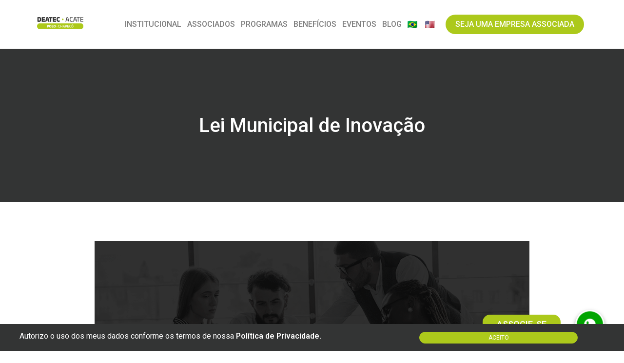

--- FILE ---
content_type: text/html; charset=UTF-8
request_url: https://deatec.org.br/es/projetos/lei-municipal-de-inovacao
body_size: 6168
content:
<!DOCTYPE html>
<html lang="pt-br">

<head>
    <script type="text/javascript" src="https://code.jquery.com/jquery-1.7.1.min.js"></script>
    <meta charset="utf-8">
    <meta http-equiv="X-UA-Compatible" content="IE=edge">
    <link rel="shortcut icon" href="https://deatec.org.br/img/front/favicon.png" type="image/png">
    <meta name="csrf-token" content="LYF1ZUZudd1v0N2QbNwVjHCv9nrtLs3e270NSaqB">
    <!-- Tell the browser to be responsive to screen width -->
    <meta name="viewport" content="width=device-width, initial-scale=1">
    <meta name="theme-color" content="#2A3453">
    <meta name="apple-mobile-web-app-status-bar-style" content="#2A3453">
    <meta name="msapplication-navbutton-color" content="#2A3453">

    <!-- SEO PAGE -->

    <!-- font awesome -->
    <!-- <script src="https://kit.fontawesome.com/a4d27c270e.js" crossorigin="anonymous"></script> -->
    
        <title>Lei Municipal  de Inovação | DEATEC - Pólo Tecnológico do Oeste Catarinense</title>
    <meta property="twitter:card" content="summary" />
    <meta property="twitter:site" content="@Deatec" />
    <meta property="twitter:title" content="Deatec" />
    <meta property="twitter:description" content="A lei 739/2021, que reduz a alíquota de Imposto Sobre Serviços (ISS) de empresas do ramo de tecnologia, foi sancionada pelo prefeito João Rodrigues, em reunião do Conselho Municipal de Ciência, Tecnologia e Inovação, realizada na Prefeitura." />
    <meta property="twitter:image" content="https://deatec.org.br/storage/projects/20230809171046_1-lei-municipal-inovacao-chapeco.png" />
    <meta property="twitter:url" content="https://deatec.org.br/pt/projetos/lei-municipal-de-inovacao" />
    <meta property="og:image" content="https://deatec.org.br/storage/projects/20230809171046_1-lei-municipal-inovacao-chapeco.png" />
    <meta property="og:title" content="Deatec" />
    <meta property="og:description" content="A lei 739/2021, que reduz a alíquota de Imposto Sobre Serviços (ISS) de empresas do ramo de tecnologia, foi sancionada pelo prefeito João Rodrigues, em reunião do Conselho Municipal de Ciência, Tecnologia e Inovação, realizada na Prefeitura." />
    <meta property="og:type" content="website" />
    <meta property="og:url" content="https://deatec.org.br/pt/projetos/lei-municipal-de-inovacao">
    <meta property="og:site_name" content="Deatec" />
    <meta name="keywords" content="keywords" />
    <meta name="description" content="A lei 739/2021, que reduz a alíquota de Imposto Sobre Serviços (ISS) de empresas do ramo de tecnologia, foi sancionada pelo prefeito João Rodrigues, em reunião do Conselho Municipal de Ciência, Tecnologia e Inovação, realizada na Prefeitura." />
    
    <!-- Google Tag Manager -->
    <script>
        (function(w, d, s, l, i) {
            w[l] = w[l] || [];
            w[l].push({
                'gtm.start': new Date().getTime(),
                event: 'gtm.js'
            });
            var f = d.getElementsByTagName(s)[0],
                j = d.createElement(s),
                dl = l != 'dataLayer' ? '&l=' + l : '';
            j.async = true;
            j.src =
                'https://www.googletagmanager.com/gtm.js?id=' + i + dl;
            f.parentNode.insertBefore(j, f);
        })(window, document, 'script', 'dataLayer', 'GTM-52KKWF5');
    </script>
    <!-- End Google Tag Manager -->

    <script>
        /**
         *  RECOMMENDED CONFIGURATION VARIABLES: EDIT AND UNCOMMENT THE SECTION BELOW TO INSERT DYNAMIC VALUES FROM YOUR PLATFORM OR CMS.
         *  LEARN WHY DEFINING THESE VARIABLES IS IMPORTANT: https://disqus.com/admin/universalcode/#configuration-variables*/
        /*
        var disqus_config = function () {
        this.page.url = PAGE_URL;  // Replace PAGE_URL with your page's canonical URL variable
        this.page.identifier = PAGE_IDENTIFIER; // Replace PAGE_IDENTIFIER with your page's unique identifier variable
        };
        */
        (function() { // DON'T EDIT BELOW THIS LINE
            var d = document,
                s = d.createElement('script');
            s.src = 'https://deatec.disqus.com/embed.js';
            s.setAttribute('data-timestamp', +new Date());
            (d.head || d.body).appendChild(s);
        })();
        var menu = 0;

        document.addEventListener("mouseleave", function(e) {
            if (e.clientY < 0) {
                if (screen.width > 600) {
                    if (menu == 0) {
                        $('#modalSaida').modal('show')
                        menu++;
                    }
                }
            }
        }, false);

        $(window).on('load', function() {
            if (document.getElementById('modalPromocao')) {
                $('#modalPromocao').modal('show');
            }
        });
    </script>
    <noscript>Please enable JavaScript to view the <a href="https://disqus.com/?ref_noscript">comments powered by
            Disqus.</a></noscript>
    <link href="https://deatec.org.br/css/front/style.css?v=2" media="all" rel="stylesheet">
</head>

<body>
    <script async defer crossorigin="anonymous" src="https://connect.facebook.net/pt_BR/sdk.js#xfbml=1&version=v11.0" nonce="wh4PLzfB"></script>
    <!-- Google Tag Manager (noscript) -->
    <noscript><iframe src="https://www.googletagmanager.com/ns.html?id=GTM-52KKWF5" height="0" width="0" style="display:none;visibility:hidden"></iframe></noscript>
    <!-- End Google Tag Manager (noscript) -->
    <div id="fb-root"></div>
    <script id="dsq-count-scr" src="//deatec.disqus.com/count.js" async></script>
    <main>
        <div id="app">
            <div class="loading">
                <div class="loading_area">
                    <svg class="spinner" width="65px" height="65px" viewBox="0 0 66 66" xmlns="http://www.w3.org/2000/svg">
                        <circle class="path" fill="none" stroke-width="6" stroke-linecap="round" cx="33" cy="33" r="30">
                        </circle>
                    </svg>
                </div>
            </div>
            <header>
  <div class="menu_fixo">
    <div class="container h-100">
      <div class="row h-100 justify-content-center align-items-center">
        <div class="col-6 col-lg-1 align-itens-center logo_pd">
          <a href="/es/" class=" d-flex pr-2">
            <img id="logo" src="/img/front/logo2.png" alt="DEATEC">
          </a>
        </div>
        <div class="col-lg-10 d-none d-lg-block">
          <div class="menu_topo">
            <ul class="row justify-content-end align-items-center">
                              <li class=" submenu_area">
                                      <a href="/es/apresentacao">
                                      Institucional
                  </a>
                                      <div class="submenu">
                      <ul>
                                                <li class="">
                                                      <a href="/es/apresentacao">
                                                      Quem somos
                          </a>
                        </li>
                                                <li class="">
                                                      <a href="/es/apresentacao#diretoria">
                                                      Diretoria e conselhos
                          </a>
                        </li>
                                                <li class="">
                                                      <a href="/es/documentos">
                                                      Documentos
                          </a>
                        </li>
                                                <li class="">
                                                      <a href="/es/vagas">
                                                      Painel de vagas
                          </a>
                        </li>
                                                <li class="">
                                                      <a href="/es/espacos">
                                                      Espaços
                          </a>
                        </li>
                                                <li class="active_submenu">
                                                      <a href="/es/projetos">
                                                      Projetos
                          </a>
                        </li>
                                                <li class="">
                                                      <a href="/es/patrocinadores">
                                                      Patrocinadores
                          </a>
                        </li>
                                                <li class="">
                                                      <a href="/es/agendamento">
                                                      Visitas
                          </a>
                        </li>
                                                <li class="">
                                                      <a href="/es/contato">
                                                      Contato
                          </a>
                        </li>
                                              </ul>
                    </div>
                                  </li>
                              <li class=" submenu_area">
                                      <a href="/es/associados">
                                      Associados
                  </a>
                                  </li>
                              <li class=" submenu_area">
                                      <a href="/es/programas">
                                      Programas
                  </a>
                                      <div class="submenu">
                      <ul>
                                                <li class="">
                                                      <a href="/es/programas/acate-startups">
                                                      Acate Startups
                          </a>
                        </li>
                                                <li class="">
                                                      <a href="/es/programas/grupos-tematicos">
                                                      Grupos Temáticos
                          </a>
                        </li>
                                                <li class="">
                                                      <a href="/es/programas/linklab">
                                                      Linklab
                          </a>
                        </li>
                                                <li class="">
                                                      <a href="/es/programas/miditec">
                                                      Miditec
                          </a>
                        </li>
                                                <li class="">
                                                      <a href="/es/programas/projeto-escalade">
                                                      Projeto Escalade
                          </a>
                        </li>
                                                <li class="">
                                                      <a href="/es/programas/verticais-de-negocios">
                                                      Verticais de negócios
                          </a>
                        </li>
                                              </ul>
                    </div>
                                  </li>
                              <li class=" submenu_area">
                                      <a href="/es/beneficios">
                                      Benefícios
                  </a>
                                  </li>
                              <li class=" submenu_area">
                                      <a href="/es/eventos">
                                      Eventos
                  </a>
                                  </li>
                              <li class=" submenu_area">
                                      <a href="/es/blogs">
                                      Blog
                  </a>
                                      <div class="submenu">
                      <ul>
                                                <li class="">
                                                      <a href="/es/noticias">
                                                      Notícias
                          </a>
                        </li>
                                              </ul>
                    </div>
                                  </li>
                            <div class="submenuB">
                <li>
                                    <a href="/pt" class="lang-pt lang-select" data-lang="pt"><img style="width: 20px ;height: 20px" src="/img/front/brazil.png"></a>
                                                                        <a href="/en#googtrans(en)" class="lang-en lang-select" data-lang="en"><img style="width: 20px ;height: 20px" src="/img/front/eua.png">
                  </a>
                                </div>
              </li>
              <li class="menu_associada">
                <a href="/es/associada">
                  SEJA UMA EMPRESA ASSOCIADA
                </a>
              </li>
            </ul>
          </div>
        </div>
        <div class="col-4 d-block justify-content-end text-right d-lg-none">
          <button class="btn button_menu_mobile" type="button" id="dropdownMenuButton" data-toggle="dropdown" aria-haspopup="true" aria-expanded="false">
            <img src="/img/front/menu-icon.png" alt="Menu">
          </button>
          <div class="dropdown-menu menu-mobile" aria-labelledby="dropdownMenuButton">
                          <li data-text="Institucional" class="menu-toggle">
                                  <a href="/es/apresentacao">
                                  Institucional
                </a>
                                  <div class="dropdown-divider"></div>
                  <div class="submenu">
                    <ul>
                                            <li class="">
                                                  <a href="/es/apresentacao">
                                                  Quem somos
                        </a>
                      </li>
                                            <li class="">
                                                  <a href="/es/apresentacao#diretoria">
                                                  Diretoria e conselhos
                        </a>
                      </li>
                                            <li class="">
                                                  <a href="/es/documentos">
                                                  Documentos
                        </a>
                      </li>
                                            <li class="">
                                                  <a href="/es/vagas">
                                                  Painel de vagas
                        </a>
                      </li>
                                            <li class="">
                                                  <a href="/es/espacos">
                                                  Espaços
                        </a>
                      </li>
                                            <li class="active_submenu">
                                                  <a href="/es/projetos">
                                                  Projetos
                        </a>
                      </li>
                                            <li class="">
                                                  <a href="/es/patrocinadores">
                                                  Patrocinadores
                        </a>
                      </li>
                                            <li class="">
                                                  <a href="/es/agendamento">
                                                  Visitas
                        </a>
                      </li>
                                            <li class="">
                                                  <a href="/es/contato">
                                                  Contato
                        </a>
                      </li>
                                          </ul>
                  </div>
                  <div class="dropdown-divider"></div>
                              </li>
                          <li data-text="Associados" class="menu-toggle">
                                  <a href="/es/associados">
                                  Associados
                </a>
                              </li>
                          <li data-text="Programas" class="menu-toggle">
                                  <a href="/es/programas">
                                  Programas
                </a>
                                  <div class="dropdown-divider"></div>
                  <div class="submenu">
                    <ul>
                                            <li class="">
                                                  <a href="/es/programas/acate-startups">
                                                  Acate Startups
                        </a>
                      </li>
                                            <li class="">
                                                  <a href="/es/programas/grupos-tematicos">
                                                  Grupos Temáticos
                        </a>
                      </li>
                                            <li class="">
                                                  <a href="/es/programas/linklab">
                                                  Linklab
                        </a>
                      </li>
                                            <li class="">
                                                  <a href="/es/programas/miditec">
                                                  Miditec
                        </a>
                      </li>
                                            <li class="">
                                                  <a href="/es/programas/projeto-escalade">
                                                  Projeto Escalade
                        </a>
                      </li>
                                            <li class="">
                                                  <a href="/es/programas/verticais-de-negocios">
                                                  Verticais de negócios
                        </a>
                      </li>
                                          </ul>
                  </div>
                  <div class="dropdown-divider"></div>
                              </li>
                          <li data-text="Benefícios" class="menu-toggle">
                                  <a href="/es/beneficios">
                                  Benefícios
                </a>
                              </li>
                          <li data-text="Eventos" class="menu-toggle">
                                  <a href="/es/eventos">
                                  Eventos
                </a>
                              </li>
                          <li data-text="Blog" class="menu-toggle">
                                  <a href="/es/blogs">
                                  Blog
                </a>
                                  <div class="dropdown-divider"></div>
                  <div class="submenu">
                    <ul>
                                            <li class="">
                                                  <a href="/es/noticias">
                                                  Notícias
                        </a>
                      </li>
                                          </ul>
                  </div>
                  <div class="dropdown-divider"></div>
                              </li>
                        <div class="dropdown-divider"></div>
            <li class="menu-toggle">
                            <a href="/en" class="lang-en lang-select" data-lang="en"> 🇬🇧
              </a>
                                                        <a href="/pt" class="lang-pt lang-select" data-lang="pt"> 🇧🇷
              </a>
                          </li>
          </div>
        </div>
      </div>
    </div>
  </div>
  <div class="menu_space"></div>
</header>
    <section class="top_internal">
        <div class="container h-100">
            <div class="row align-items-center justify-content-center h-100">
                <div class="col-lg-11 col-12">
                    <h1 class="w-100 text-center">
                        Lei Municipal  de Inovação
                    </h1>
                </div>
            </div>
        </div>
    </section>
    <section class="noticias_interna ui-container">
        <div class="container">
            <div class="row justify-content-center">
                <div class="col-xl-9 col-md-10 col-12">
                    <div class="noticias_interna_imagem text-center">
                        <img src="https://deatec.org.br/storage/projects/20230809171046_1-lei-municipal-inovacao-chapeco.png" alt="Projeto">
                    </div>
                    <project-slider :items="[]"></project-slider>
                    <div class="ui-description ui-container-top">
                        <h1><strong>Lei Municipal&nbsp;de Inovação</strong></h1><p class="ql-align-justify"><br></p><p>A Lei incentiva a inovação, tecnologia, ciência, e os processos de desenvolvimento desses setores. Ela estabelece medidas de incentivo às atividades tecnológicas e de inovação no município de Chapecó, visando promover o desenvolvimento econômico, social e ambiental e a melhoria dos serviços públicos municipais de forma específica.</p><p>&nbsp;</p><p>Entre outros fatores, ela estimula a implantação de atividades práticas para transformar uma ideia, invenção ou oportunidade em uma solução inovadora com características diferenciadas, assim como a criação de ambientes que auxiliam na criação e desenvolvimento de empresas inovadoras, visando facilitar os processos de inovação tecnológica e a competitividade de empresas públicas ou privadas.</p><p class="ql-align-justify"><br></p><p>A <a href="about:blank" rel="noopener noreferrer" target="_blank">lei 739/2021</a>, que reduz a alíquota de Imposto Sobre Serviços (ISS) de empresas do ramo de tecnologia, foi sancionada , pelo prefeito João Rodrigues, em reunião do Conselho Municipal de Ciência, Tecnologia e Inovação, realizada na Prefeitura.</p><p><br></p><p>De acordo com o diretor de Desenvolvimento Econômico do Município, Nadir José Cervelin, a lei prevê uma redução da alíquota, que atualmente está em 4%, para até 2%, dependendo do crescimento de faturamento de cada empresa.</p><p><br></p><p>“O objetivo é equalizar as alíquotas conforme o que é praticado nas maiores cidades de Santa Catarina, para reter empresas, estimular a expansão e atrair novar empresas”, disse Cervelin.</p><p><br></p><p>O presidente do Conselho Municipal de Ciência, Tecnologia e Inovação, Rodrigo Barichello, disse que esta redução era uma demanda antiga do setor e vai evitar a transferência de CNPJ para outras cidades, o que gerava perda de receitas.</p><p><br></p><p><br></p><p><a href="about:blank" rel="noopener noreferrer" target="_blank">Fonte: https://chapeco.sc.gov.br/noticia/4739/sancionada-lei-que-reduz-iss-para-empresas-do-ramo-de-tecnologia</a></p><p><br></p><h1><br></h1><h1><strong>Conselho Municipal de Ciência, Tecnologia e Inovação</strong></h1><p>&nbsp;</p><p class="ql-align-justify">Criado em 15 de outubro de 2013 o Conselho Municipal de Ciência, Tecnologia e Inovação é composto por representantes do poder público e de iniciativas privadas, e tem como objetivo incentivar o desenvolvimento científico, tecnológico e a inovação com vistas ao desenvolvimento sustentável de Chapecó.</p><p class="ql-align-justify">&nbsp;</p><p class="ql-align-justify">O Conselho trabalha para viabilizar recursos para compor o fundo de inovação, o apoio às ações do Centro de Inovação, em parceria com as universidades, e apoiar a criação e construção do Distrito de Inovação, além de fomentar o uso de tecnologias para melhorar a gestão pública, através de parcerias, a implantação da&nbsp;Chapecó Digital e o apoio à criação de ambientes inovadores, em conjunto com outras entidades. </p><p class="ql-align-justify">&nbsp;</p><p class="ql-align-justify">Compete ao Conselho também, entre outras ações, analisar solicitações de empresas interessadas nos incentivos e estímulos previstos na Política Municipal de Incentivo à Inovação Tecnológica, assim como aprová-los ou rejeitá-los, aprovar o regulamento de parques e condomínios tecnológicos e analisar e pronunciar-se sobre os planos gerais e específicos que estejam relacionados com o desenvolvimento da ciência, tecnologia e inovação no município e sua aplicação na administração pública. </p><p class="ql-align-justify">&nbsp;</p><p class="ql-align-justify">O acompanhamento fiscalização do cumprimento da Política Municipal de Incentivo à Inovação Tecnológica também está a cargo do Conselho, que ajuda a diagnosticar as necessidades e interesses dessa área além de cooperar na concepção, implementação e avaliação de políticas públicas e sugerir políticas de captação e alocação de recursos.</p><p class="ql-align-justify">&nbsp;</p><p><br></p><p><br></p><p><br></p>
                    </div>
                </div>
            </div>
        </div>
    </section>
<the-newsletter endpoint="https://deatec.org.br/emails/newsletter"></the-newsletter>
<footer>
  <div class="container">
    <div class="row justify-content-md-between align-items-center">
      <div class="col-md-5 col-xl-4 col-12">
        <a href="/">
          <img src="/img/front/logo_footer.png" alt="DEATEC">
        </a>
        <address>
          Av. Getúlio Dorneles Vargas, nº 1183 N - Centro, Chapecó - SC, 89802-002.
        </address>
        <div class="mt-3">
          <p class="descriptionsoci">
            CNPJ: 07.715.582.0001/31
          </p>
          <p class="descriptionsoci">
            Razão Social: Associação Polo Tecnológico do Oeste Catarinense
          </p>
        </div>
      </div>
      <div class="col-lg-6 col-xl-5 col-12">
        <div class="menu_footer mt-3 mt-md-0">
          <ul class="row">
                        <li class="col-md-6 col-12">
                              <a href="/es/eventos">
                              Agenda de eventos
              </a>
            </li>
                        <li class="col-md-6 col-12">
                              <a href="/es/vagas">
                              Painel de vagas
              </a>
            </li>
                        <li class="col-md-6 col-12">
                              <a href="/es/agendamento">
                              Agende uma visita
              </a>
            </li>
                        <li class="col-md-6 col-12">
                              <a href="/es/termos-e-politicas">
                              Política de privacidade
              </a>
            </li>
                        <li class="col-md-6 col-12">
                              <a href="/es/associados">
                              Associados
              </a>
            </li>
                        <li class="col-md-6 col-12">
                              <a href="/es/programas">
                              Programas
              </a>
            </li>
                        <li class="col-md-6 col-12">
                              <a href="/es/associada">
                              Associe-se
              </a>
            </li>
                        <li class="col-md-6 col-12">
                              <a href="/es/projetos">
                              Projetos
              </a>
            </li>
                        <li class="col-md-6 col-12">
                              <a href="/es/beneficios">
                              Benefícios
              </a>
            </li>
                        <li class="col-md-6 col-12">
                              <a href="/es/apresentacao">
                              Quem somos
              </a>
            </li>
                        <li class="col-md-6 col-12">
                              <a href="/es/blog">
                              Blog da Deatec
              </a>
            </li>
                        <li class="col-md-6 col-12">
                              <a href="/es/parceiros">
                              Seja um Parceiro
              </a>
            </li>
                        <li class="col-md-6 col-12">
                              <a href="/es/contato">
                              Contatos
              </a>
            </li>
                        <li class="col-md-6 col-12">
                              <a href="/es/noticias">
                              Notícias
              </a>
            </li>
                        <li class="col-md-6 col-12">
                              <a href="/es/patrocinadores">
                              Seja um patrocinador
              </a>
            </li>
                        <li class="col-md-6 col-12">
                              <a href="/es/apresentacao#diretoria">
                              Diretoria e Conselhos
              </a>
            </li>
                        <li class="col-md-6 col-12">
                              <a href="/es/espacos">
                              Espaços
              </a>
            </li>
                      </ul>
        </div>
      </div>
      <div class="col-12 footer_borda">
        <div class="row">
          <div class="col-md-6 col-12 mt-md-4">
            <div class="footer_email">
              <a href="mailto:deatec@deatec.org.br">
                deatec@deatec.org.br
              </a>
            </div>
            <div class="footer_telefone">
              <a href="tel:(49) 3324-4342">
                (49) 3324-4342
              </a>
            </div>
          </div>
          <div class="col-md-6 col-12 mt-2 mt-md-4">
            <div class="row footer_redes justify-content-center justify-content-md-end pr-md-2">
                            <a href="https://www.facebook.com/deatec.acate" aria-label="Facebook" rel="noreferrer">
                <i class="fa fa-facebook" aria-hidden="true"></i>
              </a>
                                          <a href="https://www.instagram.com/deatec.acate/" aria-label="Instagram" rel="noreferrer">
                <i class="fa fa-instagram" aria-hidden="true"></i>
              </a>
                                          <a href="https://www.youtube.com/channel/UCWLVjIMUW3dlfFRpKKsjX6g" aria-label="Youtube" rel="noreferrer">
                <i class="fa fa-youtube-play" aria-hidden="true"></i>
              </a>
                                          <a href="https://www.linkedin.com/company/deatec-acate/" aria-label="Linkedin" rel="noreferrer">
                <i class="fa fa-linkedin" aria-hidden="true"></i>
              </a>
                          </div>
          </div>
        </div>
      </div>
    </div>
  </div>
  <div class="copyright text-center">
    Copyright 2021. Todos os direitos reservados.
    <div class="text-center">
      <a href="https://d3t.com.br" target="_blank" rel="noreferrer" aria-label="D3T">
        D3T Inovação Tecnológica
      </a>
    </div>
  </div>
  <a aria-label="Whatsapp" rel="noreferrer" href="https://api.whatsapp.com/send/?phone=554933244342&amp;text&amp;type=phone_number&amp;app_absent=0" class="cta-whatsapp floating" target="_blank">
    <img src="/img/front/whatsapp.png" alt="Whatsapp">
  </a>
  <button type="button" class="thisButton floating cta-associate">
    ASSOCIE-SE
    <div>
      <h1 class="ui-title">
        Associe-se
      </h1>
      <div class="ui-description">
        <p>Torne-se um associado da DEATEC</p>
      </div>
      <a href="/es/associada" class="thisButton">
        ASSOCIAR-ME
      </a>
    </div>
  </button>
</footer>
<the-accept-cookies></the-accept-cookies>
        </div>
    </main>
    <script src="https://deatec.org.br/js/front/script.min.js?v=2" async></script>
        <script src="http://translate.google.com/translate_a/element.js?cb=googleTranslateElementInit" type="text/javascript"></script>
    <script type="text/javascript">
        function googleTranslateElementInit() {
            new google.translate.TranslateElement({
                pageLanguage: 'pt',
                includedLanguages: 'pt,es,en',
                layout: google.translate.TranslateElement.FloatPosition.TOP_LEFT
            }, 'google_translate_element');
        }

        function triggerHtmlEvent(element, eventName) {
            var event;
            if (document.createEvent) {
                event = document.createEvent('HTMLEvents');
                event.initEvent(eventName, true, true);
                element.dispatchEvent(event);
            } else {
                event = document.createEventObject();
                event.eventType = eventName;
                element.fireEvent('on' + event.eventType, event);
            }
        }

        $(function() {
            $(".menu-toggle").click(function() {
                var theLang = jQuery(this).attr('data-lang');
                jQuery('.goog-te-combo').val(theLang);

                // alert(jQuery(this).attr('href'));
                window.location = jQuery(this).attr('href');
                location.reload();
            });
        });
    </script>
    <script type="text/javascript" src="//translate.google.com/translate_a/element.js?cb=googleTranslateElementInit"></script>
    <script src="https://cdn.lightwidget.com/widgets/lightwidget.js"></script>
    </body>

</html>